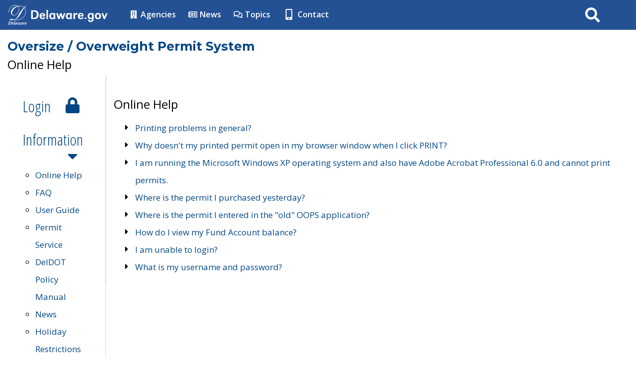

--- FILE ---
content_type: application/javascript
request_url: https://deldot.gov/CLF4Apps/osow/js/initcleanup.js
body_size: 772
content:
function _init(){
// Any page wide script should go directly below:
// Page wide code
//hdrConfigs();
if( typeof window.init == "function" ) window.init();
// run this after all onLoad functionality has run
if( typeof window.onInit == "function" ) window.onInit();

}
function _cleanup(){
// Any page wide script should go directly below:
// Page wide code
if( typeof window.cleanup == "function" ) window.cleanup();
// run this after all onunload functionality has run
if( typeof window.onCleanup == "function" ) window.onCleanup();
}
function changeClass(element, from, to) {
element.className = element.className.replace(from, to);
return false;
}
function changeBodyClass(from, to) {
changeClass(document.body, from, to);
return false;
}



